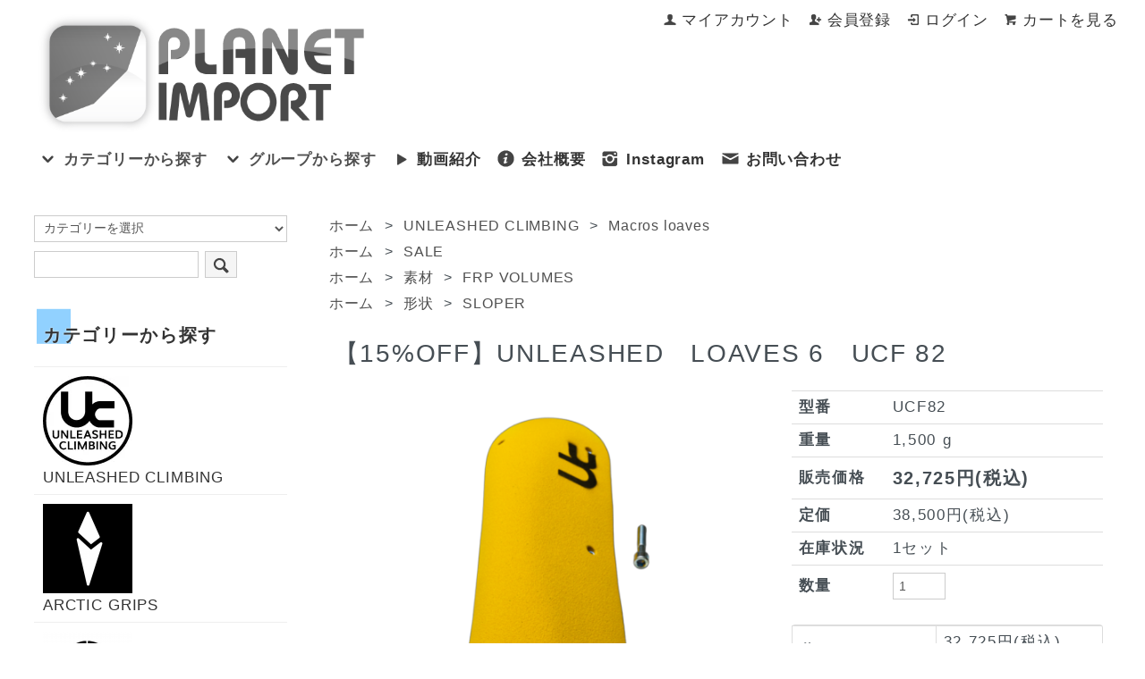

--- FILE ---
content_type: text/html; charset=EUC-JP
request_url: https://planet-import.shop/?pid=178683181
body_size: 11986
content:
<!DOCTYPE html PUBLIC "-//W3C//DTD XHTML 1.0 Transitional//EN" "http://www.w3.org/TR/xhtml1/DTD/xhtml1-transitional.dtd">
<html xmlns:og="http://ogp.me/ns#" xmlns:fb="http://www.facebook.com/2008/fbml" xmlns:mixi="http://mixi-platform.com/ns#" xmlns="http://www.w3.org/1999/xhtml" xml:lang="ja" lang="ja" dir="ltr">
<head>
<meta http-equiv="content-type" content="text/html; charset=euc-jp" />
<meta http-equiv="X-UA-Compatible" content="IE=edge,chrome=1" />
<title>【15%OFF】UNLEASHED　LOAVES 6　UCF 82 - プラネットインポート</title>
<meta name="Keywords" content="【15%OFF】UNLEASHED　LOAVES 6　UCF 82,planet-import" />
<meta name="Description" content="クライミング・ボルダリング用ホールドを多数販売してます。2022年iFSC公認ブランド取り扱い中！！上級者から初心者、お子様から女性まで幅広い人が楽しめるホールドが揃っております。" />
<meta name="Author" content="プラネットクライミング（株）" />
<meta name="Copyright" content="GMOペパボ" />
<meta http-equiv="content-style-type" content="text/css" />
<meta http-equiv="content-script-type" content="text/javascript" />
<link rel="stylesheet" href="https://planet-import.shop/css/framework/colormekit.css" type="text/css" />
<link rel="stylesheet" href="https://planet-import.shop/css/framework/colormekit-responsive.css" type="text/css" />
<link rel="stylesheet" href="https://img21.shop-pro.jp/PA01464/370/css/3/index.css?cmsp_timestamp=20251025222726" type="text/css" />
<link rel="stylesheet" href="https://img21.shop-pro.jp/PA01464/370/css/3/product.css?cmsp_timestamp=20251025222726" type="text/css" />

<link rel="alternate" type="application/rss+xml" title="rss" href="https://planet-import.shop/?mode=rss" />
<link rel="shortcut icon" href="https://img21.shop-pro.jp/PA01464/370/favicon.ico?cmsp_timestamp=20250909205210" />
<script type="text/javascript" src="//ajax.googleapis.com/ajax/libs/jquery/1.7.2/jquery.min.js" ></script>
<meta property="og:title" content="【15%OFF】UNLEASHED　LOAVES 6　UCF 82 - プラネットインポート" />
<meta property="og:description" content="クライミング・ボルダリング用ホールドを多数販売してます。2022年iFSC公認ブランド取り扱い中！！上級者から初心者、お子様から女性まで幅広い人が楽しめるホールドが揃っております。" />
<meta property="og:url" content="https://planet-import.shop?pid=178683181" />
<meta property="og:site_name" content="プラネットインポート" />
<meta property="og:image" content="https://img21.shop-pro.jp/PA01464/370/product/178683181.png?cmsp_timestamp=20231221124802"/>
<meta property="og:type" content="product" />
<meta property="product:price:amount" content="32725" />
<meta property="product:price:currency" content="JPY" />
<meta property="product:product_link" content="https://planet-import.shop?pid=178683181" />
<!-- Global site tag (gtag.js) - Google Analytics -->
<script async src="https://www.googletagmanager.com/gtag/js?id=UA-55655157-3"></script>
<script>
  window.dataLayer = window.dataLayer || [];
  function gtag(){dataLayer.push(arguments);}
  gtag('js', new Date());

  gtag('config', 'UA-55655157-3');
</script>

<meta name="facebook-domain-verification" content="85l8q22y97w67na6ouvgzey4qc6f4z" />
<script>
  var Colorme = {"page":"product","shop":{"account_id":"PA01464370","title":"\u30d7\u30e9\u30cd\u30c3\u30c8\u30a4\u30f3\u30dd\u30fc\u30c8"},"basket":{"total_price":0,"items":[]},"customer":{"id":null},"inventory_control":"option","product":{"shop_uid":"PA01464370","id":178683181,"name":"\u301015%OFF\u3011UNLEASHED\u3000LOAVES 6\u3000UCF 82","model_number":"UCF82","stock_num":1,"sales_price":29750,"sales_price_including_tax":32725,"variants":[{"id":1,"option1_value":"\u9ec4","option2_value":"","title":"\u9ec4","model_number":"","stock_num":0,"option_price":29750,"option_price_including_tax":32725,"option_members_price":29750,"option_members_price_including_tax":32725},{"id":2,"option1_value":"\u8d64","option2_value":"","title":"\u8d64","model_number":"","stock_num":0,"option_price":29750,"option_price_including_tax":32725,"option_members_price":29750,"option_members_price_including_tax":32725},{"id":3,"option1_value":"\u9752","option2_value":"","title":"\u9752","model_number":"","stock_num":0,"option_price":29750,"option_price_including_tax":32725,"option_members_price":29750,"option_members_price_including_tax":32725},{"id":4,"option1_value":"\u9ed2","option2_value":"","title":"\u9ed2","model_number":"","stock_num":0,"option_price":29750,"option_price_including_tax":32725,"option_members_price":29750,"option_members_price_including_tax":32725},{"id":5,"option1_value":"\u86cd\u5149\u30aa\u30ec\u30f3\u30b8","option2_value":"","title":"\u86cd\u5149\u30aa\u30ec\u30f3\u30b8","model_number":"","stock_num":0,"option_price":29750,"option_price_including_tax":32725,"option_members_price":29750,"option_members_price_including_tax":32725},{"id":6,"option1_value":"\u86cd\u5149\u7dd1","option2_value":"","title":"\u86cd\u5149\u7dd1","model_number":"","stock_num":1,"option_price":29750,"option_price_including_tax":32725,"option_members_price":29750,"option_members_price_including_tax":32725},{"id":7,"option1_value":"\u6fc3\u7dd1","option2_value":"","title":"\u6fc3\u7dd1","model_number":"","stock_num":0,"option_price":29750,"option_price_including_tax":32725,"option_members_price":29750,"option_members_price_including_tax":32725},{"id":8,"option1_value":"\u30d4\u30f3\u30af","option2_value":"","title":"\u30d4\u30f3\u30af","model_number":"","stock_num":0,"option_price":29750,"option_price_including_tax":32725,"option_members_price":29750,"option_members_price_including_tax":32725},{"id":9,"option1_value":"\u7d2b","option2_value":"","title":"\u7d2b","model_number":"","stock_num":0,"option_price":29750,"option_price_including_tax":32725,"option_members_price":29750,"option_members_price_including_tax":32725},{"id":10,"option1_value":"\u767d","option2_value":"","title":"\u767d","model_number":"","stock_num":0,"option_price":29750,"option_price_including_tax":32725,"option_members_price":29750,"option_members_price_including_tax":32725}],"category":{"id_big":2702663,"id_small":9},"groups":[{"id":2701626},{"id":2533487},{"id":2533494}],"members_price":29750,"members_price_including_tax":32725}};

  (function() {
    function insertScriptTags() {
      var scriptTagDetails = [];
      var entry = document.getElementsByTagName('script')[0];

      scriptTagDetails.forEach(function(tagDetail) {
        var script = document.createElement('script');

        script.type = 'text/javascript';
        script.src = tagDetail.src;
        script.async = true;

        if( tagDetail.integrity ) {
          script.integrity = tagDetail.integrity;
          script.setAttribute('crossorigin', 'anonymous');
        }

        entry.parentNode.insertBefore(script, entry);
      })
    }

    window.addEventListener('load', insertScriptTags, false);
  })();
</script>
<script async src="https://zen.one/analytics.js"></script>
</head>
<body>
<meta name="colorme-acc-payload" content="?st=1&pt=10029&ut=178683181&at=PA01464370&v=20260120054103&re=&cn=957881faf8ec77d3279c34afcdaa14ae" width="1" height="1" alt="" /><script>!function(){"use strict";Array.prototype.slice.call(document.getElementsByTagName("script")).filter((function(t){return t.src&&t.src.match(new RegExp("dist/acc-track.js$"))})).forEach((function(t){return document.body.removeChild(t)})),function t(c){var r=arguments.length>1&&void 0!==arguments[1]?arguments[1]:0;if(!(r>=c.length)){var e=document.createElement("script");e.onerror=function(){return t(c,r+1)},e.src="https://"+c[r]+"/dist/acc-track.js?rev=3",document.body.appendChild(e)}}(["acclog001.shop-pro.jp","acclog002.shop-pro.jp"])}();</script><link href="https://img.shop-pro.jp/s_tmpl_js/28/font-awesome/css/font-awesome.min.css" rel="stylesheet" />
<link rel="preconnect" href="https://fonts.gstatic.com">
<script type="text/javascript" src="https://ajax.googleapis.com/ajax/libs/jquery/1.11.0/jquery.min.js"></script>
<script type="text/javascript" src="https://img.shop-pro.jp/tmpl_js/73/jquery.tile.js"></script>
<script type="text/javascript" src="https://img.shop-pro.jp/tmpl_js/73/jquery.skOuterClick.js"></script>



<div id="sp-header" class="visible-phone">
  <div class="toolbar">
    <ul class="toolbar__inner u-cf clearfix">
      <li class="toolbar__item toolbar__item--menu">
        <a href="" class="u-toggle">
          <div class="u-wrap">
            <i class="fa fa-bars fa-lg"></i><span>メニュー</span>
          </div>
        </a>
      </li>
      <li class="inline toolbar__item toolbar__item--cart">
        <a href="https://planet-import.shop/cart/proxy/basket?shop_id=PA01464370&shop_domain=planet-import.shop">
          <div class="u-wrap">
            <i class="fa fa-shopping-cart fa-lg"></i>
                          <span class="toolbar__item__count">0</span>
                      </div>
        </a>
      </li>
    </ul>
  </div>
  <div class="section section--shopname">
    <div class="section__inner">
      <h1 class="shopname">
        <a href="./"><img src="https://img21.shop-pro.jp/PA01464/370/PA01464370.png?cmsp_timestamp=20250909205210" alt="プラネットインポート" /></a>
      </h1>
    </div>
  </div>
</div>



<div class="wrapper pad_t_10">
  
	<div id="top"></div>
  <ul class="inline pull-right hidden-phone txt_r">
    <li>
      <a href="https://planet-import.shop/?mode=myaccount" class="txt_c_333"><i class="icon-b icon-user va-10 mar_r_5"></i>マイアカウント</a>
    </li>
                            <li>
            <a href="https://planet-import.shop/customer/signup/new" class="txt_c_333"><i class="icon-b icon-adduser va-10 mar_r_5"></i>会員登録</a>
          </li>
                <li>
          <a href="https://planet-import.shop/?mode=login&shop_back_url=https%3A%2F%2Fplanet-import.shop%2F" class="txt_c_333"><i class="icon-b icon-login va-10 mar_r_5"></i>ログイン</a>
        </li>
            <li>
        <a href="https://planet-import.shop/cart/proxy/basket?shop_id=PA01464370&shop_domain=planet-import.shop" class="txt_c_333"><i class="icon-b icon-cart va-10 mar_r_5"></i>カートを見る</a>
      </li>
      </ul>
  
</div>

<div class="pc-header hidden-phone">
  
    
  <div class="txt_24" style="padding-left:1%;"><a href="./"><img src="https://img21.shop-pro.jp/PA01464/370/PA01464370.png?cmsp_timestamp=20250909205210" alt="プラネットインポート" /></a></div>
  <div class="for_none" style="padding-left:1%;">
    <ul class="dropmenu inline mar_t_10 for_menu">
      <li class="pad_v_10 mar_r_20">
				<a href="#"><i class="icon-lg-b icon-chevron_down va-30 mar_r_5"></i>カテゴリーから探す</a>
        <ul>
                      <li>
              <a href="https://planet-import.shop/?mode=cate&cbid=2702663&csid=0">
                UNLEASHED CLIMBING
              </a>
            </li>
                      <li>
              <a href="https://planet-import.shop/?mode=cate&cbid=2750392&csid=0">
                ARCTIC GRIPS
              </a>
            </li>
                      <li>
              <a href="https://planet-import.shop/?mode=cate&cbid=2953652&csid=0">
                WADUMORI
              </a>
            </li>
                      <li>
              <a href="https://planet-import.shop/?mode=cate&cbid=2957914&csid=0">
                PLANET HOLD
              </a>
            </li>
                      <li>
              <a href="https://planet-import.shop/?mode=cate&cbid=2966782&csid=0">
                KEEP BREATH HOLDS
              </a>
            </li>
                      <li>
              <a href="https://planet-import.shop/?mode=cate&cbid=2909234&csid=0">
                EMOTION HOLDS
              </a>
            </li>
                      <li>
              <a href="https://planet-import.shop/?mode=cate&cbid=2929757&csid=0">
                VOLA
              </a>
            </li>
                      <li>
              <a href="https://planet-import.shop/?mode=cate&cbid=2931087&csid=0">
                FASTER CLIMBING
              </a>
            </li>
                      <li>
              <a href="https://planet-import.shop/?mode=cate&cbid=2699338&csid=0">
                GATOWALLS
              </a>
            </li>
                      <li>
              <a href="https://planet-import.shop/?mode=cate&cbid=2750289&csid=0">
                NEXT CLIMIBING HOLDS
              </a>
            </li>
                      <li>
              <a href="https://planet-import.shop/?mode=cate&cbid=2735576&csid=0">
                PINK TURTLE
              </a>
            </li>
                      <li>
              <a href="https://planet-import.shop/?mode=cate&cbid=2859823&csid=0">
                KAICLIMB
              </a>
            </li>
                      <li>
              <a href="https://planet-import.shop/?mode=cate&cbid=2808715&csid=0">
                IWA KAGAMI
              </a>
            </li>
                      <li>
              <a href="https://planet-import.shop/?mode=cate&cbid=2788917&csid=0">
                P-HOLD
              </a>
            </li>
                      <li>
              <a href="https://planet-import.shop/?mode=cate&cbid=2788922&csid=0">
                OTHER BRANDS
              </a>
            </li>
                      <li>
              <a href="https://planet-import.shop/?mode=cate&cbid=2827898&csid=0">
                中古ホールド
              </a>
            </li>
                      <li>
              <a href="https://planet-import.shop/?mode=cate&cbid=2782089&csid=0">
                CLIMBING ITEM
              </a>
            </li>
                      <li>
              <a href="https://planet-import.shop/?mode=cate&cbid=2705353&csid=0">
                HARDWARE
              </a>
            </li>
                      <li>
              <a href="https://planet-import.shop/?mode=cate&cbid=2825922&csid=0">
                ホールド下取りサービス
              </a>
            </li>
                  </ul>
      </li>
      <li class="pad_v_10 mar_r_20">
        <a href="#"><i class="icon-lg-b icon-chevron_down va-30 mar_r_5"></i>グループから探す</a>
        <ul>
                      <li>
              <a href="https://planet-import.shop/?mode=grp&gid=3015619">
                【入荷予約・プレオーダー】
              </a>
            </li>
                      <li>
              <a href="https://planet-import.shop/?mode=grp&gid=2701626">
                SALE
              </a>
            </li>
                      <li>
              <a href="https://planet-import.shop/?mode=grp&gid=2533485">
                素材
              </a>
            </li>
                      <li>
              <a href="https://planet-import.shop/?mode=grp&gid=2698892">
                クライミングウォール
              </a>
            </li>
                      <li>
              <a href="https://planet-import.shop/?mode=grp&gid=2533489">
                形状
              </a>
            </li>
                      <li>
              <a href="https://planet-import.shop/?mode=grp&gid=2698896">
                ボルト・ビス
              </a>
            </li>
                      <li>
              <a href="https://planet-import.shop/?mode=grp&gid=2544725">
                一般家庭向けホールド・セット(ボルト・ビス付き)
              </a>
            </li>
                      <li>
              <a href="https://planet-import.shop/?mode=grp&gid=2772107">
                中古ホールド
              </a>
            </li>
                      <li>
              <a href="https://planet-import.shop/?mode=grp&gid=2687643">
                クライミング用品
              </a>
            </li>
                      <li>
              <a href="https://planet-import.shop/?mode=grp&gid=2698889">
                業販価格対象
              </a>
            </li>
                      <li>
              <a href="https://planet-import.shop/?mode=grp&gid=2709605">
                課題1本分セット
              </a>
            </li>
                      <li>
              <a href="https://planet-import.shop/?mode=grp&gid=3016261">
                トレーニング用品
              </a>
            </li>
                      <li>
              <a href="https://planet-import.shop/?mode=grp&gid=3017673">
                大型商品（個別送料設定）
              </a>
            </li>
                  </ul>
      </li>
	
			<li class="pad_v_10 mar_r_20"><a href="https://planet-import.shop/?mode=f4" class="txt_c_333"><i class="icon-lg-b icon-play va-30 mar_r_5"></i>動画紹介</a></li>
      <li class="pad_v_10 mar_r_20"><a href="https://planet-import.shop/?mode=sk#info" class="txt_c_333"><i class="icon-lg-b icon-help va-30 mar_r_5"></i>会社概要</a></li>
      			<li class="pad_v_10 mar_r_20"><a href="https://www.instagram.com/planet.climbing.import" class="txt_c_333"><i class="icon-lg-b icon-instagram va-30 mar_r_5"></i>Instagram</a></li>
      <li class="pad_v_10 mar_r_20"><a href="https://planet-import.shop-pro.jp/customer/inquiries/new" class="txt_c_333"><i class="icon-lg-b icon-mail va-30 mar_r_5"></i>お問い合わせ</a></li>			
    </ul>
  </div>
	<div>
		<ul class="for_on">
		<li class="pad_v_10 mar_r_20  top_li_ano"><a href="./" class="txt_c_333"><i class="icon-lg-b icon-home va-30 mar_r_5"></i>	ショップ入口</a></li>
			<li class="pad_v_10 mar_r_20"><a href="https://instagram.com/planet.climbing.import" class="txt_c_333"><i class="icon-lg-b icon-instagram va-30 mar_r_5"></i>Instagram</a></li>
      <li class="pad_v_10 mar_r_20"><a href="https://planet-import.shop/?mode=sk#info" class="txt_c_333"><i class="icon-lg-b icon-help va-30 mar_r_5"></i>会社概要</a></li>
            <li class="pad_v_10 mar_r_20"><a href="https://planet-import.shop-pro.jp/customer/inquiries/new" class="txt_c_333"><i class="icon-lg-b icon-mail va-30 mar_r_5"></i>お問い合わせ</a></li>
		
		</ul>
	</div>
</div>


	<div class="wrapper container mar_auto pad_t_20">
  <div class="row">
    <div id="contents" class="col col-lg-9 col-sm-12 mar_b_50">
      <link rel="stylesheet" type="text/css" href="./js/jquery.bxslider/jquery.bxslider.css" />
<script type="text/javascript" src="./js/jquery.bxslider/jquery.bxslider.min.js"></script>
<script type="text/javascript">
ga('require', 'linker');
ga('linker:autoLink', ['shop-pro.jp'], false, true);</script>

<div id="product" class="mar_t_20">
  
  <div class="small-12 large-12 columns">
    <ul class="topicpath-nav inline txt_12">
      <li><a href="./">ホーム</a></li>
              <li>&nbsp;&gt;&nbsp;<a href="?mode=cate&cbid=2702663&csid=0">UNLEASHED CLIMBING</a></li>
                    <li>&nbsp;&gt;&nbsp;<a href="?mode=cate&cbid=2702663&csid=9">Macros loaves</a></li>
          </ul>
          <ul class="topicpath-nav inline txt_12">
        <li><a href="./">ホーム</a></li>
                  <li>&nbsp;&gt;&nbsp;<a href="https://planet-import.shop/?mode=grp&gid=2701626">SALE</a></li>
              </ul>
          <ul class="topicpath-nav inline txt_12">
        <li><a href="./">ホーム</a></li>
                  <li>&nbsp;&gt;&nbsp;<a href="https://planet-import.shop/?mode=grp&gid=2533485">素材</a></li>
                  <li>&nbsp;&gt;&nbsp;<a href="https://planet-import.shop/?mode=grp&gid=2533487">FRP VOLUMES</a></li>
              </ul>
          <ul class="topicpath-nav inline txt_12">
        <li><a href="./">ホーム</a></li>
                  <li>&nbsp;&gt;&nbsp;<a href="https://planet-import.shop/?mode=grp&gid=2533489">形状</a></li>
                  <li>&nbsp;&gt;&nbsp;<a href="https://planet-import.shop/?mode=grp&gid=2533494">SLOPER</a></li>
              </ul>
      </div>
  

      <form name="product_form" method="post" action="https://planet-import.shop/cart/proxy/basket/items/add">
      <h2 class="pad_l_10 mar_b_20 txt_28 txt_fwn">【15%OFF】UNLEASHED　LOAVES 6　UCF 82</h2>
      <div class="row">
        
        <div class="container-section product-image col-right col-xs-12 col-sm-6 col-lg-7 col">
          <div class="product-image-main">
            <ul class="bxslider">
                              <li><img src="https://img21.shop-pro.jp/PA01464/370/product/178683181.png?cmsp_timestamp=20231221124802" class="mainImage" width="550" height="550" alt="" /></li>
                                                                                                                                                                                                                                                                                                                                                                                                                                                                                                                                                                                                                                                                                                                                                                                                                                                                                                                                                                                                                                                                                                                                                                                                                                                                                                                                                                                                                                                                                                                                                                      </ul>
          </div>
                  </div>
        

        <div class="product_info_block col-xs-12 col-sm-6 col-lg-5 col">
          
          <div class="product-spec-block">
            <table class="product-spec-table none_border_table table">
                              <tr>
                  <th class="product-spec-title">型番</th>
                  <td>UCF82</td>
                </tr>
              						  <tr>
    <th>重量</th>
    <td>1,500 g</td>
  </tr>
	
                                            <tr>
                  <th>販売価格</th>
                  <td>
                                        <div class="product_sales">32,725円(税込)</div>
                                                          </td>
                </tr>
              							                <tr>
                  <th>定価</th>
                  <td>38,500円(税込)</td>
                </tr>
                                            <tr>
                  <th>在庫状況</th>
                  <td>1セット</td>
                </tr>
              
              
                                                          

              
                            

              
                              <tr>
                  <th>数量</th>
                  <td>
                                          <input type="text" name="product_num" value="1" class="product-cart-init-num" />
                      <div class="product-unit"></div>
                                      </td>
                </tr>
                            
            </table>
            

            
                          						 <div id="prd-opt-table" class="txt_c">
                  <table id="option_tbl"><tr class="stock_head"></tr><tr><th class="cell_1">黄</th><td class="cell_2"><span class="table_price">32,725円(税込)</span><br /><span class="stock_zero">在庫なし</span></td></tr><tr><th class="cell_1">赤</th><td class="cell_2"><span class="table_price">32,725円(税込)</span><br /><span class="stock_zero">在庫なし</span></td></tr><tr><th class="cell_1">青</th><td class="cell_2"><span class="table_price">32,725円(税込)</span><br /><span class="stock_zero">在庫なし</span></td></tr><tr><th class="cell_1">黒</th><td class="cell_2"><span class="table_price">32,725円(税込)</span><br /><span class="stock_zero">在庫なし</span></td></tr><tr><th class="cell_1">蛍光オレンジ</th><td class="cell_2"><span class="table_price">32,725円(税込)</span><br /><span class="stock_zero">在庫なし</span></td></tr><tr><th class="cell_1">蛍光緑</th><td class="cell_2"><div><input type="radio" name="option" value="83507947,5,,0" checked="checked" id="5-5" /></div><label for=5-5 style="display:block;"><span class="table_price">32,725円(税込)</span><br /><span class="t_stock_num">1セット</span></label></td></tr><tr><th class="cell_1">濃緑</th><td class="cell_2"><span class="table_price">32,725円(税込)</span><br /><span class="stock_zero">在庫なし</span></td></tr><tr><th class="cell_1">ピンク</th><td class="cell_2"><span class="table_price">32,725円(税込)</span><br /><span class="stock_zero">在庫なし</span></td></tr><tr><th class="cell_1">紫</th><td class="cell_2"><span class="table_price">32,725円(税込)</span><br /><span class="stock_zero">在庫なし</span></td></tr><tr><th class="cell_1">白</th><td class="cell_2"><span class="table_price">32,725円(税込)</span><br /><span class="stock_zero">在庫なし</span></td></tr></table>
                </div>
                
                <div id="prd-opt-select">
                                         <div class="col col-lg-6 col-sm-12 mar_b_20">
                    </div>
                                  </div>
                                      

            
                          <div class="stock_error"></div>
              <div class="disable_cartin product_cart_area">
                <input class="btn btn-02 btn-xlg btn-block btn-addcart" type="submit" value="カートに入れる" />
              </div>
                                      

            
            <div class="col col-lg-12 mar_b_30">
              <ul class="mar_b_20">
                                                  <li><a href="javascript:gf_OpenNewWindow('?mode=opt&pid=178683181','option','width=600:height=500');">オプションの値段詳細</a></li>
                                <li><a href="https://planet-import.shop/?mode=sk#info">特定商取引法に基づく表記（返品等）</a></li>
                <li><a href="mailto:?subject=%E3%80%90%E3%83%97%E3%83%A9%E3%83%8D%E3%83%83%E3%83%88%E3%82%A4%E3%83%B3%E3%83%9D%E3%83%BC%E3%83%88%E3%80%91%E3%81%AE%E3%80%8C%E3%80%9015%25OFF%E3%80%91UNLEASHED%E3%80%80LOAVES%206%E3%80%80UCF%2082%E3%80%8D%E3%81%8C%E3%81%8A%E3%81%99%E3%81%99%E3%82%81%E3%81%A7%E3%81%99%EF%BC%81&body=%0D%0A%0D%0A%E2%96%A0%E5%95%86%E5%93%81%E3%80%8C%E3%80%9015%25OFF%E3%80%91UNLEASHED%E3%80%80LOAVES%206%E3%80%80UCF%2082%E3%80%8D%E3%81%AEURL%0D%0Ahttps%3A%2F%2Fplanet-import.shop%2F%3Fpid%3D178683181%0D%0A%0D%0A%E2%96%A0%E3%82%B7%E3%83%A7%E3%83%83%E3%83%97%E3%81%AEURL%0Ahttps%3A%2F%2Fplanet-import.shop%2F">この商品を友達に教える</a></li>
                <li><a href="https://planet-import.shop-pro.jp/customer/products/178683181/inquiries/new">この商品について問い合わせる</a></li>
                <li><a href="https://planet-import.shop/?mode=cate&cbid=2702663&csid=9">買い物を続ける</a></li>
              </ul>
              <ul class="unstyled">
                <li>
                  <div class="line-it-button" data-lang="ja" data-type="share-a" data-ver="3"
                         data-color="default" data-size="small" data-count="false" style="display: none;"></div>
                       <script src="https://www.line-website.com/social-plugins/js/thirdparty/loader.min.js" async="async" defer="defer"></script>
                  <a href="https://twitter.com/share" class="twitter-share-button" data-url="https://planet-import.shop/?pid=178683181" data-text="" data-lang="ja" >ツイート</a>
<script charset="utf-8">!function(d,s,id){var js,fjs=d.getElementsByTagName(s)[0],p=/^http:/.test(d.location)?'http':'https';if(!d.getElementById(id)){js=d.createElement(s);js.id=id;js.src=p+'://platform.twitter.com/widgets.js';fjs.parentNode.insertBefore(js,fjs);}}(document, 'script', 'twitter-wjs');</script>
                  <span class="fb_adjust"></span>
                </li>
                <li>
                                    
                </li>
              </ul>
            </div>
            
          </div>
        </div>
      </div>

      <div class="row">
        
        <div class="product-order-exp clearfix col-lg-12 mar_t_50 mar_b_50">
          UNLEASHED　LOAVES 6　UCF 82
        </div>
        
      </div>

      
            

      <input type="hidden" name="user_hash" value="b50579f6be303925b9cbb3b6347214ac"><input type="hidden" name="members_hash" value="b50579f6be303925b9cbb3b6347214ac"><input type="hidden" name="shop_id" value="PA01464370"><input type="hidden" name="product_id" value="178683181"><input type="hidden" name="members_id" value=""><input type="hidden" name="back_url" value="https://planet-import.shop/?pid=178683181"><input type="hidden" name="reference_token" value="f3261839e976459eb5b1f637e3c83b7b"><input type="hidden" name="shop_domain" value="planet-import.shop">
    </form>
  </div>

  <div class="hide">
    <div class="prd-opt-select">
              <div class="col col-lg-6 col-sm-12 mar_b_20">
          <div>カラー</div>
          <select name="option1">
            <option label="黄" value="83507947,0">黄</option>
<option label="赤" value="83507947,1">赤</option>
<option label="青" value="83507947,2">青</option>
<option label="黒" value="83507947,3">黒</option>
<option label="蛍光オレンジ" value="83507947,4">蛍光オレンジ</option>
<option label="蛍光緑" value="83507947,5">蛍光緑</option>
<option label="濃緑" value="83507947,6">濃緑</option>
<option label="ピンク" value="83507947,7">ピンク</option>
<option label="紫" value="83507947,8">紫</option>
<option label="白" value="83507947,9">白</option>

          </select>
        </div>
          </div>
    <div class="prd-opt-table">
      <table id="option_tbl"><tr class="stock_head"></tr><tr><th class="cell_1">黄</th><td class="cell_2"><span class="table_price">32,725円(税込)</span><br /><span class="stock_zero">在庫なし</span></td></tr><tr><th class="cell_1">赤</th><td class="cell_2"><span class="table_price">32,725円(税込)</span><br /><span class="stock_zero">在庫なし</span></td></tr><tr><th class="cell_1">青</th><td class="cell_2"><span class="table_price">32,725円(税込)</span><br /><span class="stock_zero">在庫なし</span></td></tr><tr><th class="cell_1">黒</th><td class="cell_2"><span class="table_price">32,725円(税込)</span><br /><span class="stock_zero">在庫なし</span></td></tr><tr><th class="cell_1">蛍光オレンジ</th><td class="cell_2"><span class="table_price">32,725円(税込)</span><br /><span class="stock_zero">在庫なし</span></td></tr><tr><th class="cell_1">蛍光緑</th><td class="cell_2"><div><input type="radio" name="option" value="83507947,5,,0" checked="checked" id="5-5" /></div><label for=5-5 style="display:block;"><span class="table_price">32,725円(税込)</span><br /><span class="t_stock_num">1セット</span></label></td></tr><tr><th class="cell_1">濃緑</th><td class="cell_2"><span class="table_price">32,725円(税込)</span><br /><span class="stock_zero">在庫なし</span></td></tr><tr><th class="cell_1">ピンク</th><td class="cell_2"><span class="table_price">32,725円(税込)</span><br /><span class="stock_zero">在庫なし</span></td></tr><tr><th class="cell_1">紫</th><td class="cell_2"><span class="table_price">32,725円(税込)</span><br /><span class="stock_zero">在庫なし</span></td></tr><tr><th class="cell_1">白</th><td class="cell_2"><span class="table_price">32,725円(税込)</span><br /><span class="stock_zero">在庫なし</span></td></tr></table>
    </div>
  </div>


<script type="text/javascript">
$(window).load(function(){
  $('.bxslider').bxSlider({
    slideWidth: 1000, //画像の横幅を指定
    swipeThreshold: 10,
    mode: 'horizontal',
    pagerCustom: '.custom-thumb',
    onSliderLoad: function(index){
      $('.container-section').css('opacity','1');
    }
  });
});
</script>


<script type="text/javascript">
  $(function () {
    $(window).load(function () {
      $('.thumb-unit').tile();
    });
    $(window).resize(function () {
      $('.thumb-unit').tile();
    });
  });
</script>
      
            
    </div>
    <div id="side" class="col col-lg-3 col-sm-12 mar_t_20 mar_b_50">
      
            
      
      <form action="https://planet-import.shop/" method="get" class="mar_b_50 for_none" id="srch">
        <input type="hidden" name="mode" value="srh" />
        <select name="cid" class="mar_b_10">
          <option value="">カテゴリーを選択</option>
                      <option value="2702663,0">UNLEASHED CLIMBING</option>
                      <option value="2750392,0">ARCTIC GRIPS</option>
                      <option value="2953652,0">WADUMORI</option>
                      <option value="2957914,0">PLANET HOLD</option>
                      <option value="2966782,0">KEEP BREATH HOLDS</option>
                      <option value="2909234,0">EMOTION HOLDS</option>
                      <option value="2929757,0">VOLA</option>
                      <option value="2931087,0">FASTER CLIMBING</option>
                      <option value="2699338,0">GATOWALLS</option>
                      <option value="2750289,0">NEXT CLIMIBING HOLDS</option>
                      <option value="2735576,0">PINK TURTLE</option>
                      <option value="2859823,0">KAICLIMB</option>
                      <option value="2808715,0">IWA KAGAMI</option>
                      <option value="2788917,0">P-HOLD</option>
                      <option value="2788922,0">OTHER BRANDS</option>
                      <option value="2827898,0">中古ホールド</option>
                      <option value="2782089,0">CLIMBING ITEM</option>
                      <option value="2705353,0">HARDWARE</option>
                      <option value="2825922,0">ホールド下取りサービス</option>
                  </select>
        <input type="text" name="keyword" value="" />
        <button class="btn btn-xs"><i class="icon-lg-b icon-search va-35"></i></button>
      </form>
      
      
                        <div class="for_none">
            <h3 class="pad_l_10 text-deco">カテゴリーから探す</h3>
            <ul class="unstyled bor_b_1 mar_b_50">
                      <li class="pad_10 bor_t_1">
                <a href="https://planet-import.shop/?mode=cate&cbid=2702663&csid=0" class="show txt_c_333">
                                      <img src="https://img21.shop-pro.jp/PA01464/370/category/2702663_0.jpg?cmsp_timestamp=20250907235233" width="100" height="100" class="show hidden-phone mar_b_5" />
                                    UNLEASHED CLIMBING
                </a>
              </li>
                                    <li class="pad_10 bor_t_1">
                <a href="https://planet-import.shop/?mode=cate&cbid=2750392&csid=0" class="show txt_c_333">
                                      <img src="https://img21.shop-pro.jp/PA01464/370/category/2750392_0.png?cmsp_timestamp=20250907235307" width="100" height="100" class="show hidden-phone mar_b_5" />
                                    ARCTIC GRIPS
                </a>
              </li>
                                    <li class="pad_10 bor_t_1">
                <a href="https://planet-import.shop/?mode=cate&cbid=2953652&csid=0" class="show txt_c_333">
                                      <img src="https://img21.shop-pro.jp/PA01464/370/category/2953652_0.png?cmsp_timestamp=20250615162936" width="100" height="100" class="show hidden-phone mar_b_5" />
                                    WADUMORI
                </a>
              </li>
                                    <li class="pad_10 bor_t_1">
                <a href="https://planet-import.shop/?mode=cate&cbid=2957914&csid=0" class="show txt_c_333">
                                      <img src="https://img21.shop-pro.jp/PA01464/370/category/2957914_0.png?cmsp_timestamp=20251114202355" width="100" height="100" class="show hidden-phone mar_b_5" />
                                    PLANET HOLD
                </a>
              </li>
                                    <li class="pad_10 bor_t_1">
                <a href="https://planet-import.shop/?mode=cate&cbid=2966782&csid=0" class="show txt_c_333">
                                      <img src="https://img21.shop-pro.jp/PA01464/370/category/2966782_0.png?cmsp_timestamp=20251114202355" width="100" height="100" class="show hidden-phone mar_b_5" />
                                    KEEP BREATH HOLDS
                </a>
              </li>
                                    <li class="pad_10 bor_t_1">
                <a href="https://planet-import.shop/?mode=cate&cbid=2909234&csid=0" class="show txt_c_333">
                                      <img src="https://img21.shop-pro.jp/PA01464/370/category/2909234_0.png?cmsp_timestamp=20250615162949" width="100" height="100" class="show hidden-phone mar_b_5" />
                                    EMOTION HOLDS
                </a>
              </li>
                                    <li class="pad_10 bor_t_1">
                <a href="https://planet-import.shop/?mode=cate&cbid=2929757&csid=0" class="show txt_c_333">
                                      <img src="https://img21.shop-pro.jp/PA01464/370/category/2929757_0.png?cmsp_timestamp=20250615162949" width="100" height="100" class="show hidden-phone mar_b_5" />
                                    VOLA
                </a>
              </li>
                                    <li class="pad_10 bor_t_1">
                <a href="https://planet-import.shop/?mode=cate&cbid=2931087&csid=0" class="show txt_c_333">
                                      <img src="https://img21.shop-pro.jp/PA01464/370/category/2931087_0.jpg?cmsp_timestamp=20250615162915" width="100" height="100" class="show hidden-phone mar_b_5" />
                                    FASTER CLIMBING
                </a>
              </li>
                                    <li class="pad_10 bor_t_1">
                <a href="https://planet-import.shop/?mode=cate&cbid=2699338&csid=0" class="show txt_c_333">
                                      <img src="https://img21.shop-pro.jp/PA01464/370/category/2699338_0.jpg?cmsp_timestamp=20250907235233" width="100" height="100" class="show hidden-phone mar_b_5" />
                                    GATOWALLS
                </a>
              </li>
                                    <li class="pad_10 bor_t_1">
                <a href="https://planet-import.shop/?mode=cate&cbid=2750289&csid=0" class="show txt_c_333">
                                      <img src="https://img21.shop-pro.jp/PA01464/370/category/2750289_0.jpg?cmsp_timestamp=20220530203652" width="100" height="100" class="show hidden-phone mar_b_5" />
                                    NEXT CLIMIBING HOLDS
                </a>
              </li>
                                    <li class="pad_10 bor_t_1">
                <a href="https://planet-import.shop/?mode=cate&cbid=2735576&csid=0" class="show txt_c_333">
                                      <img src="https://img21.shop-pro.jp/PA01464/370/category/2735576_0.png?cmsp_timestamp=20220530203652" width="100" height="100" class="show hidden-phone mar_b_5" />
                                    PINK TURTLE
                </a>
              </li>
                                    <li class="pad_10 bor_t_1">
                <a href="https://planet-import.shop/?mode=cate&cbid=2859823&csid=0" class="show txt_c_333">
                                      <img src="https://img21.shop-pro.jp/PA01464/370/category/2859823_0.png?cmsp_timestamp=20250907235233" width="100" height="100" class="show hidden-phone mar_b_5" />
                                    KAICLIMB
                </a>
              </li>
                                    <li class="pad_10 bor_t_1">
                <a href="https://planet-import.shop/?mode=cate&cbid=2808715&csid=0" class="show txt_c_333">
                                      <img src="https://img21.shop-pro.jp/PA01464/370/category/2808715_0.png?cmsp_timestamp=20220530203652" width="100" height="100" class="show hidden-phone mar_b_5" />
                                    IWA KAGAMI
                </a>
              </li>
                                    <li class="pad_10 bor_t_1">
                <a href="https://planet-import.shop/?mode=cate&cbid=2788917&csid=0" class="show txt_c_333">
                                      <img src="https://img21.shop-pro.jp/PA01464/370/category/2788917_0.jpg?cmsp_timestamp=20220530203652" width="100" height="100" class="show hidden-phone mar_b_5" />
                                    P-HOLD
                </a>
              </li>
                                    <li class="pad_10 bor_t_1">
                <a href="https://planet-import.shop/?mode=cate&cbid=2788922&csid=0" class="show txt_c_333">
                                      <img src="https://img21.shop-pro.jp/PA01464/370/category/2788922_0.jpg?cmsp_timestamp=20220530203652" width="100" height="100" class="show hidden-phone mar_b_5" />
                                    OTHER BRANDS
                </a>
              </li>
                                    <li class="pad_10 bor_t_1">
                <a href="https://planet-import.shop/?mode=cate&cbid=2827898&csid=0" class="show txt_c_333">
                                    中古ホールド
                </a>
              </li>
                                    <li class="pad_10 bor_t_1">
                <a href="https://planet-import.shop/?mode=cate&cbid=2782089&csid=0" class="show txt_c_333">
                                      <img src="https://img21.shop-pro.jp/PA01464/370/category/2782089_0.jpg?cmsp_timestamp=20220530203652" width="100" height="100" class="show hidden-phone mar_b_5" />
                                    CLIMBING ITEM
                </a>
              </li>
                                    <li class="pad_10 bor_t_1">
                <a href="https://planet-import.shop/?mode=cate&cbid=2705353&csid=0" class="show txt_c_333">
                                      <img src="https://img21.shop-pro.jp/PA01464/370/category/2705353_0.jpg?cmsp_timestamp=20220530203652" width="100" height="100" class="show hidden-phone mar_b_5" />
                                    HARDWARE
                </a>
              </li>
                                    <li class="pad_10 bor_t_1">
                <a href="https://planet-import.shop/?mode=cate&cbid=2825922&csid=0" class="show txt_c_333">
                                    ホールド下取りサービス
                </a>
              </li>
                    </ul>
          </div>
                    
		
			
      
                        <div class="for_none">
            <h3 class="pad_l_10 text-deco">グループから探す</h3>
            <ul class="unstyled bor_b_1 mar_b_50">
                    <li class="pad_10 bor_t_1">
              <a href="https://planet-import.shop/?mode=grp&gid=3015619" class="show txt_c_333">
                                【入荷予約・プレオーダー】
              </a>
            </li>
                                  <li class="pad_10 bor_t_1">
              <a href="https://planet-import.shop/?mode=grp&gid=2701626" class="show txt_c_333">
                                  <img src="https://img21.shop-pro.jp/PA01464/370/category/g_2701626.jpg?cmsp_timestamp=20240914180548" width="100" height="100" class="show hidden-phone mar_b_5" />
                                SALE
              </a>
            </li>
                                  <li class="pad_10 bor_t_1">
              <a href="https://planet-import.shop/?mode=grp&gid=2533485" class="show txt_c_333">
                                  <img src="https://img21.shop-pro.jp/PA01464/370/category/g_2533485.jpg?cmsp_timestamp=20240917150804" width="100" height="100" class="show hidden-phone mar_b_5" />
                                素材
              </a>
            </li>
                                  <li class="pad_10 bor_t_1">
              <a href="https://planet-import.shop/?mode=grp&gid=2698892" class="show txt_c_333">
                                  <img src="https://img21.shop-pro.jp/PA01464/370/category/g_2698892.jpg?cmsp_timestamp=20240917150804" width="100" height="100" class="show hidden-phone mar_b_5" />
                                クライミングウォール
              </a>
            </li>
                                  <li class="pad_10 bor_t_1">
              <a href="https://planet-import.shop/?mode=grp&gid=2533489" class="show txt_c_333">
                                  <img src="https://img21.shop-pro.jp/PA01464/370/category/g_2533489.jpg?cmsp_timestamp=20250914230216" width="100" height="100" class="show hidden-phone mar_b_5" />
                                形状
              </a>
            </li>
                                  <li class="pad_10 bor_t_1">
              <a href="https://planet-import.shop/?mode=grp&gid=2698896" class="show txt_c_333">
                                  <img src="https://img21.shop-pro.jp/PA01464/370/category/g_2698896.jpg?cmsp_timestamp=20250914230216" width="100" height="100" class="show hidden-phone mar_b_5" />
                                ボルト・ビス
              </a>
            </li>
                                  <li class="pad_10 bor_t_1">
              <a href="https://planet-import.shop/?mode=grp&gid=2544725" class="show txt_c_333">
                                  <img src="https://img21.shop-pro.jp/PA01464/370/category/g_2544725.jpg?cmsp_timestamp=20250914230216" width="100" height="100" class="show hidden-phone mar_b_5" />
                                一般家庭向けホールド・セット(ボルト・ビス付き)
              </a>
            </li>
                                  <li class="pad_10 bor_t_1">
              <a href="https://planet-import.shop/?mode=grp&gid=2772107" class="show txt_c_333">
                                  <img src="https://img21.shop-pro.jp/PA01464/370/category/g_2772107.png?cmsp_timestamp=20250914230216" width="100" height="100" class="show hidden-phone mar_b_5" />
                                中古ホールド
              </a>
            </li>
                                  <li class="pad_10 bor_t_1">
              <a href="https://planet-import.shop/?mode=grp&gid=2687643" class="show txt_c_333">
                                  <img src="https://img21.shop-pro.jp/PA01464/370/category/g_2687643.jpg?cmsp_timestamp=20250914230216" width="100" height="100" class="show hidden-phone mar_b_5" />
                                クライミング用品
              </a>
            </li>
                                  <li class="pad_10 bor_t_1">
              <a href="https://planet-import.shop/?mode=grp&gid=2698889" class="show txt_c_333">
                                業販価格対象
              </a>
            </li>
                                  <li class="pad_10 bor_t_1">
              <a href="https://planet-import.shop/?mode=grp&gid=2709605" class="show txt_c_333">
                                  <img src="https://img21.shop-pro.jp/PA01464/370/category/g_2709605.jpg?cmsp_timestamp=20250914230216" width="100" height="100" class="show hidden-phone mar_b_5" />
                                課題1本分セット
              </a>
            </li>
                                  <li class="pad_10 bor_t_1">
              <a href="https://planet-import.shop/?mode=grp&gid=3016261" class="show txt_c_333">
                                トレーニング用品
              </a>
            </li>
                                  <li class="pad_10 bor_t_1">
              <a href="https://planet-import.shop/?mode=grp&gid=3017673" class="show txt_c_333">
                                大型商品（個別送料設定）
              </a>
            </li>
                    </ul>
          </div>
                    
			      <div class="for_none">
        <h3 class="pad_l_10 text-deco">コンテンツ</h3>
        <ul class="unstyled bor_b_1 mar_b_50">
          
                                    <li class="pad_10 bor_t_1"><a href="https://planet-import.shop/?mode=f3" class="show txt_c_333">プラネットインポートにようこそ</a></li>
                          <li class="pad_10 bor_t_1"><a href="https://planet-import.shop/?mode=f5" class="show txt_c_333">UNLEASHED CLIMBING　Driftsシリーズ解説</a></li>
                          <li class="pad_10 bor_t_1"><a href="https://planet-import.shop/?mode=f7" class="show txt_c_333">プラネットクライミングへようこそ。</a></li>
                          <li class="pad_10 bor_t_1"><a href="https://planet-import.shop/?mode=f8" class="show txt_c_333">UNLEASHED CLIMBIN Eclipse比較</a></li>
                          <li class="pad_10 bor_t_1"><a href="https://planet-import.shop/?mode=f9" class="show txt_c_333">ボルダリング用品販売しています</a></li>
                          <li class="pad_10 bor_t_1"><a href="https://planet-import.shop/?mode=f10" class="show txt_c_333">プラネットインポート最新情報</a></li>
                          <li class="pad_10 bor_t_1"><a href="https://planet-import.shop/?mode=f11" class="show txt_c_333">BLACKFRIDAYセール！！</a></li>
                          <li class="pad_10 bor_t_1"><a href="https://planet-import.shop/?mode=f12" class="show txt_c_333">Movie's Introduction-001-</a></li>
                          <li class="pad_10 bor_t_1"><a href="https://planet-import.shop/?mode=f13" class="show txt_c_333">Movie's Introduction-002-</a></li>
                          <li class="pad_10 bor_t_1"><a href="https://planet-import.shop/?mode=f14" class="show txt_c_333">Movie's Introduction-003-</a></li>
                          <li class="pad_10 bor_t_1"><a href="https://planet-import.shop/?mode=f15" class="show txt_c_333">Movie's Introduction-004-</a></li>
                          <li class="pad_10 bor_t_1"><a href="https://planet-import.shop/?mode=f16" class="show txt_c_333">Movie's Introduction-005-</a></li>
                          <li class="pad_10 bor_t_1"><a href="https://planet-import.shop/?mode=f17" class="show txt_c_333">コンバインドジャパンカップ・フューチャーカップで弊社ホールドが使用されました！</a></li>
                                
					</ul>
			</div>
     <div class="dis-none">
        <h3 class="pad_l_10 text-deco">ブログ用</h3>
        <ul class="unstyled bor_b_1 mar_b_50">
          
                                    <li class="pad_10 bor_t_1"><a href="https://planet-import.shop/?mode=f16" class="show txt_c_333">Movie's Introduction-005-</a></li>
                          <li class="pad_10 bor_t_1"><a href="https://planet-import.shop/?mode=f17" class="show txt_c_333">コンバインドジャパンカップ・フューチャーカップで弊社ホールドが使用されました！</a></li>
                          <li class="pad_10 bor_t_1"><a href="https://planet-import.shop/?mode=f18" class="show txt_c_333">新規開店ジム割</a></li>
                          <li class="pad_10 bor_t_1"><a href="https://planet-import.shop/?mode=f20" class="show txt_c_333">【動画】Arcticホールド紹介</a></li>
                          <li class="pad_10 bor_t_1"><a href="https://planet-import.shop/?mode=f21" class="show txt_c_333">プライベートジムオーナー様向けセット販売</a></li>
                          <li class="pad_10 bor_t_1"><a href="https://planet-import.shop/?mode=f32" class="show txt_c_333">全国高等学校選抜スポーツクライミング選手権大会で弊社ホールドが使用されました！</a></li>
                          <li class="pad_10 bor_t_1"><a href="https://planet-import.shop/?mode=f34" class="show txt_c_333">UNLEASHEDの新商品（のサンプル）が届きました！</a></li>
                          <li class="pad_10 bor_t_1"><a href="https://planet-import.shop/?mode=f39" class="show txt_c_333">2024Xmasセール</a></li>
                                
					</ul>
			</div>
			<div class="for_none">
				<h3 class="pad_l_10 text-deco">お取引</h3>
				<ul class="unstyled bor_b_1 mar_b_50">
                    <li class="pad_10 bor_t_1"><a href="https://planet-import.shop/?mode=sk#payment" class="show txt_c_333">お支払い方法について</a></li>
          <li class="pad_10 bor_t_1"><a href="https://planet-import.shop/?mode=sk" class="show txt_c_333">配送方法・送料について</a></li>					
                    
          <li class="pad_10 bor_t_1 visible-phone"><a href="https://planet-import.shop/?mode=myaccount" class="txt_c_333">マイアカウント</a></li>
                                                    <li class="pad_10 bor_t_1 visible-phone"><a href="https://planet-import.shop/customer/signup/new" class="txt_c_333">会員登録</a></li>
                            <li class="pad_10 bor_t_1 visible-phone"><a href="https://planet-import.shop/?mode=login&shop_back_url=https%3A%2F%2Fplanet-import.shop%2F" class="txt_c_333">ログイン</a></li>
                                
        </ul>
      </div>
                </div>
  </div>
</div>

<div id="pagetop">
<a href="#top" class="btn-pagetop btn btn-01"><i class="icon-lg-b icon-chevron_up"></i></a>
</div>	
<div id="go_home" class="hidden-phone">
<a href="./" class="btn-go_home btn btn-01"><i class="icon-lg-b icon-home"></i></a>	
</div>


  <div id="footer" class="pad_v_30 bor_t_1 txt_c">
    <ul class="inline container">
      <li><a href="./">ホーム</a></li>
      <li><a href="https://planet-import.shop/?mode=sk">支払・配送について</a></li>
      <li><a href="https://planet-import.shop/?mode=sk#info">特定商取引法に基づく表記</a></li>
      <li><a href="https://planet-import.shop/?mode=privacy">プライバシーポリシー</a></li>
      <li><a href="https://planet-import.shop-pro.jp/customer/inquiries/new">お問い合わせ</a></li>
    </ul>
    <address><a href='https://shop-pro.jp' target='_blank'>カラーミーショップ</a> Copyright (C) 2005-2026 <a href='https://pepabo.com/' target='_blank'>GMOペパボ株式会社</a> All Rights Reserved.</address>
  </div>



<div id="drawer" class="drawer">
  
  <div class="drawer__item drawer__item--close">
    <a href="" class="u-close">
      <i class="icon-lg-b icon-close"></i>
    </a>
  </div> 
  
  
  <div class="drawer__item">
  <div class="drawer__item__name">
      <form action="./" method="GET">
        <input type="hidden" name="mode" value="srh" />
        <input type="text" name="keyword" placeholder="なにかお探しですか？" class="keyword keyword--small" />
        <button class="button button--blue button--small"><span>検索</span></button>
      </form>
    </div>
  </div>
  

  <div class="drawer__item">
    <a href="./" class="drawer__item__name">
      <span class="drawer__item__name__icon--left"><i class="fa fa-home fa-fw fa-lg"></i></span>
      <span class="drawer__item__name__text">ホームへ戻る</span>
      <span class="drawer__item__name__icon--right"><i class="fa fa-chevron-right fa-fw"></i></span>
    </a>
  </div>

  
            <div class="drawer__item drawer__item--accordion u-accordion">
        <a class="drawer__item__name u-accordion__name">
          <span class="drawer__item__name__icon--left"><i class="fa fa-list-ul fa-fw fa-lg"></i></span>
          <span class="drawer__item__name__text">カテゴリーから探す</span>
          <span class="drawer__item__name__icon--right"><i class="fa fa-chevron-down fa-fw"></i></span>
        </a>
        <ul>
          <li class="linklist__item">
            <a href="./?mode=srh&cid=&keyword=">
              <span class="linklist__item__text">すべての商品</span>
            </a>
          </li>
              <li class="linklist__item">
            <a href="https://planet-import.shop/?mode=cate&cbid=2702663&csid=0">
              <span class="linklist__item__text">UNLEASHED CLIMBING</span>
            </a>
          </li>
                    <li class="linklist__item">
            <a href="https://planet-import.shop/?mode=cate&cbid=2750392&csid=0">
              <span class="linklist__item__text">ARCTIC GRIPS</span>
            </a>
          </li>
                    <li class="linklist__item">
            <a href="https://planet-import.shop/?mode=cate&cbid=2953652&csid=0">
              <span class="linklist__item__text">WADUMORI</span>
            </a>
          </li>
                    <li class="linklist__item">
            <a href="https://planet-import.shop/?mode=cate&cbid=2957914&csid=0">
              <span class="linklist__item__text">PLANET HOLD</span>
            </a>
          </li>
                    <li class="linklist__item">
            <a href="https://planet-import.shop/?mode=cate&cbid=2966782&csid=0">
              <span class="linklist__item__text">KEEP BREATH HOLDS</span>
            </a>
          </li>
                    <li class="linklist__item">
            <a href="https://planet-import.shop/?mode=cate&cbid=2909234&csid=0">
              <span class="linklist__item__text">EMOTION HOLDS</span>
            </a>
          </li>
                    <li class="linklist__item">
            <a href="https://planet-import.shop/?mode=cate&cbid=2929757&csid=0">
              <span class="linklist__item__text">VOLA</span>
            </a>
          </li>
                    <li class="linklist__item">
            <a href="https://planet-import.shop/?mode=cate&cbid=2931087&csid=0">
              <span class="linklist__item__text">FASTER CLIMBING</span>
            </a>
          </li>
                    <li class="linklist__item">
            <a href="https://planet-import.shop/?mode=cate&cbid=2699338&csid=0">
              <span class="linklist__item__text">GATOWALLS</span>
            </a>
          </li>
                    <li class="linklist__item">
            <a href="https://planet-import.shop/?mode=cate&cbid=2750289&csid=0">
              <span class="linklist__item__text">NEXT CLIMIBING HOLDS</span>
            </a>
          </li>
                    <li class="linklist__item">
            <a href="https://planet-import.shop/?mode=cate&cbid=2735576&csid=0">
              <span class="linklist__item__text">PINK TURTLE</span>
            </a>
          </li>
                    <li class="linklist__item">
            <a href="https://planet-import.shop/?mode=cate&cbid=2859823&csid=0">
              <span class="linklist__item__text">KAICLIMB</span>
            </a>
          </li>
                    <li class="linklist__item">
            <a href="https://planet-import.shop/?mode=cate&cbid=2808715&csid=0">
              <span class="linklist__item__text">IWA KAGAMI</span>
            </a>
          </li>
                    <li class="linklist__item">
            <a href="https://planet-import.shop/?mode=cate&cbid=2788917&csid=0">
              <span class="linklist__item__text">P-HOLD</span>
            </a>
          </li>
                    <li class="linklist__item">
            <a href="https://planet-import.shop/?mode=cate&cbid=2788922&csid=0">
              <span class="linklist__item__text">OTHER BRANDS</span>
            </a>
          </li>
                    <li class="linklist__item">
            <a href="https://planet-import.shop/?mode=cate&cbid=2827898&csid=0">
              <span class="linklist__item__text">中古ホールド</span>
            </a>
          </li>
                    <li class="linklist__item">
            <a href="https://planet-import.shop/?mode=cate&cbid=2782089&csid=0">
              <span class="linklist__item__text">CLIMBING ITEM</span>
            </a>
          </li>
                    <li class="linklist__item">
            <a href="https://planet-import.shop/?mode=cate&cbid=2705353&csid=0">
              <span class="linklist__item__text">HARDWARE</span>
            </a>
          </li>
                    <li class="linklist__item">
            <a href="https://planet-import.shop/?mode=cate&cbid=2825922&csid=0">
              <span class="linklist__item__text">ホールド下取りサービス</span>
            </a>
          </li>
            </ul>
      </div>
        
  
            <div class="drawer__item drawer__item--accordion u-accordion">
        <a class="drawer__item__name u-accordion__name">
          <span class="drawer__item__name__icon--left"><i class="fa fa-tags fa-fw fa-lg"></i></span>
          <span class="drawer__item__name__text">グループから探す</span>
          <span class="drawer__item__name__icon--right"><i class="fa fa-chevron-down fa-fw"></i></span>
        </a>
        <ul>
              <li class="linklist__item">
            <a href="https://planet-import.shop/?mode=grp&gid=3015619">
              <span class="linklist__item__text">【入荷予約・プレオーダー】</span>
            </a>
          </li>
                    <li class="linklist__item">
            <a href="https://planet-import.shop/?mode=grp&gid=2701626">
              <span class="linklist__item__text">SALE</span>
            </a>
          </li>
                    <li class="linklist__item">
            <a href="https://planet-import.shop/?mode=grp&gid=2533485">
              <span class="linklist__item__text">素材</span>
            </a>
          </li>
                    <li class="linklist__item">
            <a href="https://planet-import.shop/?mode=grp&gid=2698892">
              <span class="linklist__item__text">クライミングウォール</span>
            </a>
          </li>
                    <li class="linklist__item">
            <a href="https://planet-import.shop/?mode=grp&gid=2533489">
              <span class="linklist__item__text">形状</span>
            </a>
          </li>
                    <li class="linklist__item">
            <a href="https://planet-import.shop/?mode=grp&gid=2698896">
              <span class="linklist__item__text">ボルト・ビス</span>
            </a>
          </li>
                    <li class="linklist__item">
            <a href="https://planet-import.shop/?mode=grp&gid=2544725">
              <span class="linklist__item__text">一般家庭向けホールド・セット(ボルト・ビス付き)</span>
            </a>
          </li>
                    <li class="linklist__item">
            <a href="https://planet-import.shop/?mode=grp&gid=2772107">
              <span class="linklist__item__text">中古ホールド</span>
            </a>
          </li>
                    <li class="linklist__item">
            <a href="https://planet-import.shop/?mode=grp&gid=2687643">
              <span class="linklist__item__text">クライミング用品</span>
            </a>
          </li>
                    <li class="linklist__item">
            <a href="https://planet-import.shop/?mode=grp&gid=2698889">
              <span class="linklist__item__text">業販価格対象</span>
            </a>
          </li>
                    <li class="linklist__item">
            <a href="https://planet-import.shop/?mode=grp&gid=2709605">
              <span class="linklist__item__text">課題1本分セット</span>
            </a>
          </li>
                    <li class="linklist__item">
            <a href="https://planet-import.shop/?mode=grp&gid=3016261">
              <span class="linklist__item__text">トレーニング用品</span>
            </a>
          </li>
                    <li class="linklist__item">
            <a href="https://planet-import.shop/?mode=grp&gid=3017673">
              <span class="linklist__item__text">大型商品（個別送料設定）</span>
            </a>
          </li>
            </ul>
      </div>
        
	 <div class="drawer__item">
    <a href="https://planet-import.shop/?mode=f4" class="drawer__item__name">
      <span class="drawer__item__name__icon--left"><i class="fas fa-play fa-fw fa-lg"></i></span>
      <span class="drawer__item__name__text">動画紹介</span>
      <span class="drawer__item__name__icon--right"><i class="fa fa-chevron-right fa-fw"></i></span>
    </a>
  </div>
	
	<div class="drawer__item">
    <a href="https://instagram.com/planet.climbing.import" class="drawer__item__name">
      <span class="drawer__item__name__icon--left"><i class="icon-lg-b icon-instagram va-30 mar_r_5"></i></span>
      <span class="drawer__item__name__text">Instagram</span>
      <span class="drawer__item__name__icon--right"><i class="fa fa-chevron-right fa-fw"></i></span>
    </a>
  </div>
  
	<div class="drawer__item">
    <a href="https://planet-import.shop/?mode=sk" class="drawer__item__name">
      <span class="drawer__item__name__icon--left"><i class="fa fa-question-circle fa-fw fa-lg"></i></span>
      <span class="drawer__item__name__text">ショップについて</span>
      <span class="drawer__item__name__icon--right"><i class="fa fa-chevron-right fa-fw"></i></span>
    </a>
  </div>

  <div class="drawer__item">
    <a href="https://planet-import.shop-pro.jp/customer/inquiries/new" class="drawer__item__name">
      <span class="drawer__item__name__icon--left"><i class="fa fa-envelope fa-fw fa-lg"></i></span>
      <span class="drawer__item__name__text">お問い合わせ</span>
      <span class="drawer__item__name__icon--right"><i class="fa fa-chevron-right fa-fw"></i></span>
    </a>
  </div>

  <div class="drawer__item drawer__item--accordion u-accordion">
    <a class="drawer__item__name u-accordion__name">
      <span class="drawer__item__name__icon--left"><i class="fa fa-user fa-fw fa-lg"></i></span>
      <span class="drawer__item__name__text">アカウント</span>
      <span class="drawer__item__name__icon--right"><i class="fa fa-chevron-down fa-fw"></i></span>
    </a>
    <ul style="display: none;">
      <li class="linklist__item">
        <a href="https://planet-import.shop/customer/signup/new">
          <span class="linklist__item__text">会員登録</span>
        </a>
      </li>
      <li class="linklist__item">
        <a href="https://planet-import.shop/?mode=login&shop_back_url=https%3A%2F%2Fplanet-import.shop%2F">
          <span class="linklist__item__text">ログイン</span>
        </a>
      </li>
    </ul>
  </div>
</div>


<div id="overlay" class="overlay" style="display: none;"></div>



<script type="text/javascript">
  // viewport
  var viewport = document.createElement('meta');
  viewport.setAttribute('name', 'viewport');
  viewport.setAttribute('content', 'width=device-width, initial-scale=1.0, maximum-scale=1.0');
  document.getElementsByTagName('head')[0].appendChild(viewport);
	
	$(function () {
    function window_size_switch_func() {
      if($(window).width() >= 768) {
        // product option switch -> table
        $('#prd-opt-table').html($('.prd-opt-table').html());
        $('#prd-opt-table table').addClass('table table-bordered');
        $('#prd-opt-select').empty();
      } else {
        // product option switch -> select
        $('#prd-opt-table').empty();
        if($('#prd-opt-select > *').size() == 0) {
          $('#prd-opt-select').append($('.prd-opt-select').html());
        }
      }
    }
    window_size_switch_func();
    $(window).load(function () {
      $('.history-unit').tile();
    });
    $(window).resize(function () {
      window_size_switch_func();
      $('.history-unit').tile();
    });
  });
	
	
$(window).scroll(function () {
if($(this).scrollTop() > 200) {
$('#pagetop,#go_home').fadeIn('fast');
} else {
$('#pagetop,#go_home').fadeOut('fast');
}
});
	
</script>
<script>

$(function(){
  $(".inview").on("inview", function (event, isInView) {
    if (isInView) {
      $(this).stop().addClass("is-show");
    }
  });
});
</script>



<script  type="text/javascript">
// ドロワーメニュー
$(function(){
  var $content = $('#p-slider'),
  $drawer = $('#drawer'),
  $button = $('.u-toggle'),
  isOpen = false;
  $button.on('touchstart click', function () {
    if(isOpen) {
      $drawer.removeClass('open');
      $content.removeClass('open');
      isOpen = false;
    } else {
      $drawer.addClass('open');
      $content.addClass('open');
      isOpen = true;
    }
    $("#overlay").fadeIn("fast");
    return false;
  });
  $('.u-close, #overlay').on('touchstart click', function (e) {
    e.stopPropagation();
    if(isOpen) {
      e.preventDefault();
      $drawer.removeClass('open');
      $content.removeClass('open');
      $("#overlay").fadeOut("fast");
      isOpen = false;
    }
  });
});

// アコーディオンメニュー
$(function(){
  $('.u-accordion ul').hide();
  $('.u-accordion .u-accordion__name').click(function(e){
    $(this).toggleClass("u-ac--active");
    $(this).find(".fa-chevron-down").toggleClass("fa-rotate-180");
    $(this).next("ul").slideToggle('fast');
  });
});
</script><script type="text/javascript" src="https://planet-import.shop/js/cart.js" ></script>
<script type="text/javascript" src="https://planet-import.shop/js/async_cart_in.js" ></script>
<script type="text/javascript" src="https://planet-import.shop/js/product_stock.js" ></script>
<script type="text/javascript" src="https://planet-import.shop/js/js.cookie.js" ></script>
<script type="text/javascript" src="https://planet-import.shop/js/favorite_button.js" ></script>
</body></html>